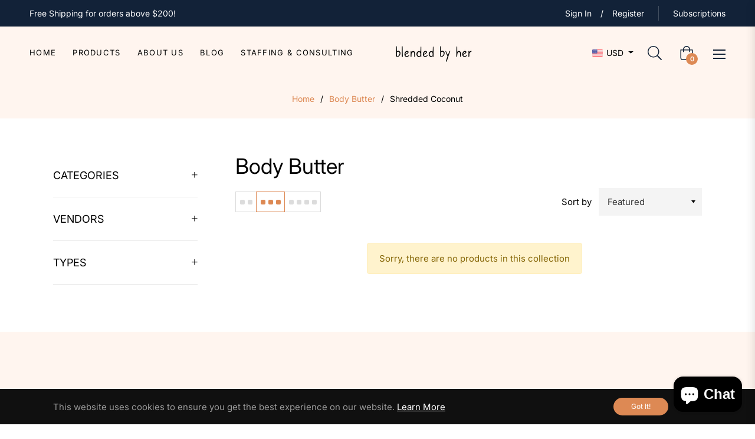

--- FILE ---
content_type: application/x-javascript
request_url: https://app.sealsubscriptions.com/shopify/public/status/shop/blended-by-her.myshopify.com.js?1768653688
body_size: -291
content:
var sealsubscriptions_settings_updated='1698890152c';